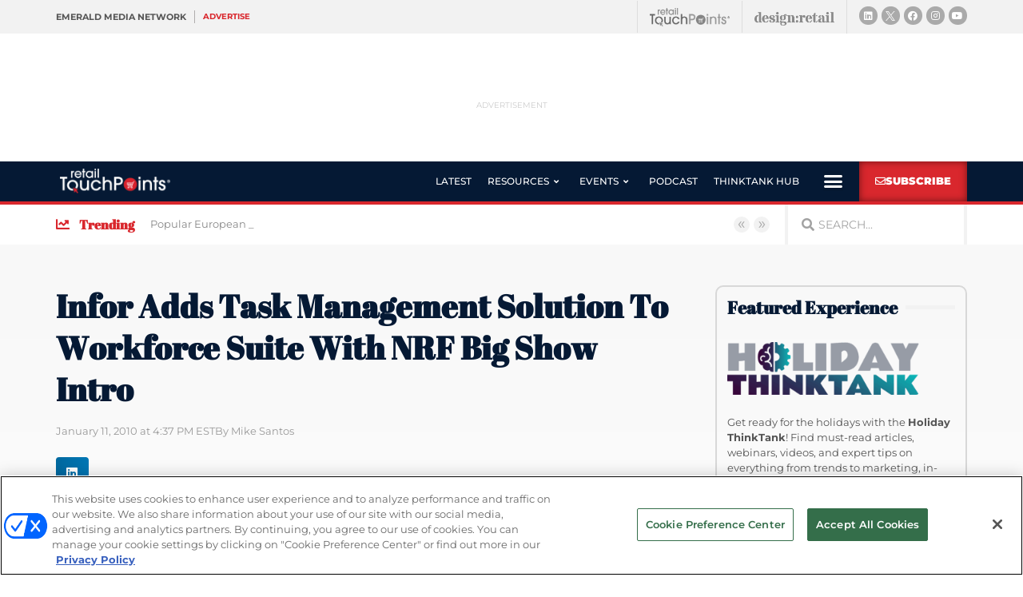

--- FILE ---
content_type: text/html; charset=utf-8
request_url: https://www.google.com/recaptcha/api2/anchor?ar=1&k=6LfgEdUUAAAAAC3JmpuZujcNrmZWAV5Jb8XTMB-A&co=aHR0cHM6Ly93d3cucmV0YWlsdG91Y2hwb2ludHMuY29tOjQ0Mw..&hl=en&type=v2_checkbox&v=N67nZn4AqZkNcbeMu4prBgzg&theme=light&size=normal&anchor-ms=20000&execute-ms=30000&cb=fyg6f1b9mqph
body_size: 49379
content:
<!DOCTYPE HTML><html dir="ltr" lang="en"><head><meta http-equiv="Content-Type" content="text/html; charset=UTF-8">
<meta http-equiv="X-UA-Compatible" content="IE=edge">
<title>reCAPTCHA</title>
<style type="text/css">
/* cyrillic-ext */
@font-face {
  font-family: 'Roboto';
  font-style: normal;
  font-weight: 400;
  font-stretch: 100%;
  src: url(//fonts.gstatic.com/s/roboto/v48/KFO7CnqEu92Fr1ME7kSn66aGLdTylUAMa3GUBHMdazTgWw.woff2) format('woff2');
  unicode-range: U+0460-052F, U+1C80-1C8A, U+20B4, U+2DE0-2DFF, U+A640-A69F, U+FE2E-FE2F;
}
/* cyrillic */
@font-face {
  font-family: 'Roboto';
  font-style: normal;
  font-weight: 400;
  font-stretch: 100%;
  src: url(//fonts.gstatic.com/s/roboto/v48/KFO7CnqEu92Fr1ME7kSn66aGLdTylUAMa3iUBHMdazTgWw.woff2) format('woff2');
  unicode-range: U+0301, U+0400-045F, U+0490-0491, U+04B0-04B1, U+2116;
}
/* greek-ext */
@font-face {
  font-family: 'Roboto';
  font-style: normal;
  font-weight: 400;
  font-stretch: 100%;
  src: url(//fonts.gstatic.com/s/roboto/v48/KFO7CnqEu92Fr1ME7kSn66aGLdTylUAMa3CUBHMdazTgWw.woff2) format('woff2');
  unicode-range: U+1F00-1FFF;
}
/* greek */
@font-face {
  font-family: 'Roboto';
  font-style: normal;
  font-weight: 400;
  font-stretch: 100%;
  src: url(//fonts.gstatic.com/s/roboto/v48/KFO7CnqEu92Fr1ME7kSn66aGLdTylUAMa3-UBHMdazTgWw.woff2) format('woff2');
  unicode-range: U+0370-0377, U+037A-037F, U+0384-038A, U+038C, U+038E-03A1, U+03A3-03FF;
}
/* math */
@font-face {
  font-family: 'Roboto';
  font-style: normal;
  font-weight: 400;
  font-stretch: 100%;
  src: url(//fonts.gstatic.com/s/roboto/v48/KFO7CnqEu92Fr1ME7kSn66aGLdTylUAMawCUBHMdazTgWw.woff2) format('woff2');
  unicode-range: U+0302-0303, U+0305, U+0307-0308, U+0310, U+0312, U+0315, U+031A, U+0326-0327, U+032C, U+032F-0330, U+0332-0333, U+0338, U+033A, U+0346, U+034D, U+0391-03A1, U+03A3-03A9, U+03B1-03C9, U+03D1, U+03D5-03D6, U+03F0-03F1, U+03F4-03F5, U+2016-2017, U+2034-2038, U+203C, U+2040, U+2043, U+2047, U+2050, U+2057, U+205F, U+2070-2071, U+2074-208E, U+2090-209C, U+20D0-20DC, U+20E1, U+20E5-20EF, U+2100-2112, U+2114-2115, U+2117-2121, U+2123-214F, U+2190, U+2192, U+2194-21AE, U+21B0-21E5, U+21F1-21F2, U+21F4-2211, U+2213-2214, U+2216-22FF, U+2308-230B, U+2310, U+2319, U+231C-2321, U+2336-237A, U+237C, U+2395, U+239B-23B7, U+23D0, U+23DC-23E1, U+2474-2475, U+25AF, U+25B3, U+25B7, U+25BD, U+25C1, U+25CA, U+25CC, U+25FB, U+266D-266F, U+27C0-27FF, U+2900-2AFF, U+2B0E-2B11, U+2B30-2B4C, U+2BFE, U+3030, U+FF5B, U+FF5D, U+1D400-1D7FF, U+1EE00-1EEFF;
}
/* symbols */
@font-face {
  font-family: 'Roboto';
  font-style: normal;
  font-weight: 400;
  font-stretch: 100%;
  src: url(//fonts.gstatic.com/s/roboto/v48/KFO7CnqEu92Fr1ME7kSn66aGLdTylUAMaxKUBHMdazTgWw.woff2) format('woff2');
  unicode-range: U+0001-000C, U+000E-001F, U+007F-009F, U+20DD-20E0, U+20E2-20E4, U+2150-218F, U+2190, U+2192, U+2194-2199, U+21AF, U+21E6-21F0, U+21F3, U+2218-2219, U+2299, U+22C4-22C6, U+2300-243F, U+2440-244A, U+2460-24FF, U+25A0-27BF, U+2800-28FF, U+2921-2922, U+2981, U+29BF, U+29EB, U+2B00-2BFF, U+4DC0-4DFF, U+FFF9-FFFB, U+10140-1018E, U+10190-1019C, U+101A0, U+101D0-101FD, U+102E0-102FB, U+10E60-10E7E, U+1D2C0-1D2D3, U+1D2E0-1D37F, U+1F000-1F0FF, U+1F100-1F1AD, U+1F1E6-1F1FF, U+1F30D-1F30F, U+1F315, U+1F31C, U+1F31E, U+1F320-1F32C, U+1F336, U+1F378, U+1F37D, U+1F382, U+1F393-1F39F, U+1F3A7-1F3A8, U+1F3AC-1F3AF, U+1F3C2, U+1F3C4-1F3C6, U+1F3CA-1F3CE, U+1F3D4-1F3E0, U+1F3ED, U+1F3F1-1F3F3, U+1F3F5-1F3F7, U+1F408, U+1F415, U+1F41F, U+1F426, U+1F43F, U+1F441-1F442, U+1F444, U+1F446-1F449, U+1F44C-1F44E, U+1F453, U+1F46A, U+1F47D, U+1F4A3, U+1F4B0, U+1F4B3, U+1F4B9, U+1F4BB, U+1F4BF, U+1F4C8-1F4CB, U+1F4D6, U+1F4DA, U+1F4DF, U+1F4E3-1F4E6, U+1F4EA-1F4ED, U+1F4F7, U+1F4F9-1F4FB, U+1F4FD-1F4FE, U+1F503, U+1F507-1F50B, U+1F50D, U+1F512-1F513, U+1F53E-1F54A, U+1F54F-1F5FA, U+1F610, U+1F650-1F67F, U+1F687, U+1F68D, U+1F691, U+1F694, U+1F698, U+1F6AD, U+1F6B2, U+1F6B9-1F6BA, U+1F6BC, U+1F6C6-1F6CF, U+1F6D3-1F6D7, U+1F6E0-1F6EA, U+1F6F0-1F6F3, U+1F6F7-1F6FC, U+1F700-1F7FF, U+1F800-1F80B, U+1F810-1F847, U+1F850-1F859, U+1F860-1F887, U+1F890-1F8AD, U+1F8B0-1F8BB, U+1F8C0-1F8C1, U+1F900-1F90B, U+1F93B, U+1F946, U+1F984, U+1F996, U+1F9E9, U+1FA00-1FA6F, U+1FA70-1FA7C, U+1FA80-1FA89, U+1FA8F-1FAC6, U+1FACE-1FADC, U+1FADF-1FAE9, U+1FAF0-1FAF8, U+1FB00-1FBFF;
}
/* vietnamese */
@font-face {
  font-family: 'Roboto';
  font-style: normal;
  font-weight: 400;
  font-stretch: 100%;
  src: url(//fonts.gstatic.com/s/roboto/v48/KFO7CnqEu92Fr1ME7kSn66aGLdTylUAMa3OUBHMdazTgWw.woff2) format('woff2');
  unicode-range: U+0102-0103, U+0110-0111, U+0128-0129, U+0168-0169, U+01A0-01A1, U+01AF-01B0, U+0300-0301, U+0303-0304, U+0308-0309, U+0323, U+0329, U+1EA0-1EF9, U+20AB;
}
/* latin-ext */
@font-face {
  font-family: 'Roboto';
  font-style: normal;
  font-weight: 400;
  font-stretch: 100%;
  src: url(//fonts.gstatic.com/s/roboto/v48/KFO7CnqEu92Fr1ME7kSn66aGLdTylUAMa3KUBHMdazTgWw.woff2) format('woff2');
  unicode-range: U+0100-02BA, U+02BD-02C5, U+02C7-02CC, U+02CE-02D7, U+02DD-02FF, U+0304, U+0308, U+0329, U+1D00-1DBF, U+1E00-1E9F, U+1EF2-1EFF, U+2020, U+20A0-20AB, U+20AD-20C0, U+2113, U+2C60-2C7F, U+A720-A7FF;
}
/* latin */
@font-face {
  font-family: 'Roboto';
  font-style: normal;
  font-weight: 400;
  font-stretch: 100%;
  src: url(//fonts.gstatic.com/s/roboto/v48/KFO7CnqEu92Fr1ME7kSn66aGLdTylUAMa3yUBHMdazQ.woff2) format('woff2');
  unicode-range: U+0000-00FF, U+0131, U+0152-0153, U+02BB-02BC, U+02C6, U+02DA, U+02DC, U+0304, U+0308, U+0329, U+2000-206F, U+20AC, U+2122, U+2191, U+2193, U+2212, U+2215, U+FEFF, U+FFFD;
}
/* cyrillic-ext */
@font-face {
  font-family: 'Roboto';
  font-style: normal;
  font-weight: 500;
  font-stretch: 100%;
  src: url(//fonts.gstatic.com/s/roboto/v48/KFO7CnqEu92Fr1ME7kSn66aGLdTylUAMa3GUBHMdazTgWw.woff2) format('woff2');
  unicode-range: U+0460-052F, U+1C80-1C8A, U+20B4, U+2DE0-2DFF, U+A640-A69F, U+FE2E-FE2F;
}
/* cyrillic */
@font-face {
  font-family: 'Roboto';
  font-style: normal;
  font-weight: 500;
  font-stretch: 100%;
  src: url(//fonts.gstatic.com/s/roboto/v48/KFO7CnqEu92Fr1ME7kSn66aGLdTylUAMa3iUBHMdazTgWw.woff2) format('woff2');
  unicode-range: U+0301, U+0400-045F, U+0490-0491, U+04B0-04B1, U+2116;
}
/* greek-ext */
@font-face {
  font-family: 'Roboto';
  font-style: normal;
  font-weight: 500;
  font-stretch: 100%;
  src: url(//fonts.gstatic.com/s/roboto/v48/KFO7CnqEu92Fr1ME7kSn66aGLdTylUAMa3CUBHMdazTgWw.woff2) format('woff2');
  unicode-range: U+1F00-1FFF;
}
/* greek */
@font-face {
  font-family: 'Roboto';
  font-style: normal;
  font-weight: 500;
  font-stretch: 100%;
  src: url(//fonts.gstatic.com/s/roboto/v48/KFO7CnqEu92Fr1ME7kSn66aGLdTylUAMa3-UBHMdazTgWw.woff2) format('woff2');
  unicode-range: U+0370-0377, U+037A-037F, U+0384-038A, U+038C, U+038E-03A1, U+03A3-03FF;
}
/* math */
@font-face {
  font-family: 'Roboto';
  font-style: normal;
  font-weight: 500;
  font-stretch: 100%;
  src: url(//fonts.gstatic.com/s/roboto/v48/KFO7CnqEu92Fr1ME7kSn66aGLdTylUAMawCUBHMdazTgWw.woff2) format('woff2');
  unicode-range: U+0302-0303, U+0305, U+0307-0308, U+0310, U+0312, U+0315, U+031A, U+0326-0327, U+032C, U+032F-0330, U+0332-0333, U+0338, U+033A, U+0346, U+034D, U+0391-03A1, U+03A3-03A9, U+03B1-03C9, U+03D1, U+03D5-03D6, U+03F0-03F1, U+03F4-03F5, U+2016-2017, U+2034-2038, U+203C, U+2040, U+2043, U+2047, U+2050, U+2057, U+205F, U+2070-2071, U+2074-208E, U+2090-209C, U+20D0-20DC, U+20E1, U+20E5-20EF, U+2100-2112, U+2114-2115, U+2117-2121, U+2123-214F, U+2190, U+2192, U+2194-21AE, U+21B0-21E5, U+21F1-21F2, U+21F4-2211, U+2213-2214, U+2216-22FF, U+2308-230B, U+2310, U+2319, U+231C-2321, U+2336-237A, U+237C, U+2395, U+239B-23B7, U+23D0, U+23DC-23E1, U+2474-2475, U+25AF, U+25B3, U+25B7, U+25BD, U+25C1, U+25CA, U+25CC, U+25FB, U+266D-266F, U+27C0-27FF, U+2900-2AFF, U+2B0E-2B11, U+2B30-2B4C, U+2BFE, U+3030, U+FF5B, U+FF5D, U+1D400-1D7FF, U+1EE00-1EEFF;
}
/* symbols */
@font-face {
  font-family: 'Roboto';
  font-style: normal;
  font-weight: 500;
  font-stretch: 100%;
  src: url(//fonts.gstatic.com/s/roboto/v48/KFO7CnqEu92Fr1ME7kSn66aGLdTylUAMaxKUBHMdazTgWw.woff2) format('woff2');
  unicode-range: U+0001-000C, U+000E-001F, U+007F-009F, U+20DD-20E0, U+20E2-20E4, U+2150-218F, U+2190, U+2192, U+2194-2199, U+21AF, U+21E6-21F0, U+21F3, U+2218-2219, U+2299, U+22C4-22C6, U+2300-243F, U+2440-244A, U+2460-24FF, U+25A0-27BF, U+2800-28FF, U+2921-2922, U+2981, U+29BF, U+29EB, U+2B00-2BFF, U+4DC0-4DFF, U+FFF9-FFFB, U+10140-1018E, U+10190-1019C, U+101A0, U+101D0-101FD, U+102E0-102FB, U+10E60-10E7E, U+1D2C0-1D2D3, U+1D2E0-1D37F, U+1F000-1F0FF, U+1F100-1F1AD, U+1F1E6-1F1FF, U+1F30D-1F30F, U+1F315, U+1F31C, U+1F31E, U+1F320-1F32C, U+1F336, U+1F378, U+1F37D, U+1F382, U+1F393-1F39F, U+1F3A7-1F3A8, U+1F3AC-1F3AF, U+1F3C2, U+1F3C4-1F3C6, U+1F3CA-1F3CE, U+1F3D4-1F3E0, U+1F3ED, U+1F3F1-1F3F3, U+1F3F5-1F3F7, U+1F408, U+1F415, U+1F41F, U+1F426, U+1F43F, U+1F441-1F442, U+1F444, U+1F446-1F449, U+1F44C-1F44E, U+1F453, U+1F46A, U+1F47D, U+1F4A3, U+1F4B0, U+1F4B3, U+1F4B9, U+1F4BB, U+1F4BF, U+1F4C8-1F4CB, U+1F4D6, U+1F4DA, U+1F4DF, U+1F4E3-1F4E6, U+1F4EA-1F4ED, U+1F4F7, U+1F4F9-1F4FB, U+1F4FD-1F4FE, U+1F503, U+1F507-1F50B, U+1F50D, U+1F512-1F513, U+1F53E-1F54A, U+1F54F-1F5FA, U+1F610, U+1F650-1F67F, U+1F687, U+1F68D, U+1F691, U+1F694, U+1F698, U+1F6AD, U+1F6B2, U+1F6B9-1F6BA, U+1F6BC, U+1F6C6-1F6CF, U+1F6D3-1F6D7, U+1F6E0-1F6EA, U+1F6F0-1F6F3, U+1F6F7-1F6FC, U+1F700-1F7FF, U+1F800-1F80B, U+1F810-1F847, U+1F850-1F859, U+1F860-1F887, U+1F890-1F8AD, U+1F8B0-1F8BB, U+1F8C0-1F8C1, U+1F900-1F90B, U+1F93B, U+1F946, U+1F984, U+1F996, U+1F9E9, U+1FA00-1FA6F, U+1FA70-1FA7C, U+1FA80-1FA89, U+1FA8F-1FAC6, U+1FACE-1FADC, U+1FADF-1FAE9, U+1FAF0-1FAF8, U+1FB00-1FBFF;
}
/* vietnamese */
@font-face {
  font-family: 'Roboto';
  font-style: normal;
  font-weight: 500;
  font-stretch: 100%;
  src: url(//fonts.gstatic.com/s/roboto/v48/KFO7CnqEu92Fr1ME7kSn66aGLdTylUAMa3OUBHMdazTgWw.woff2) format('woff2');
  unicode-range: U+0102-0103, U+0110-0111, U+0128-0129, U+0168-0169, U+01A0-01A1, U+01AF-01B0, U+0300-0301, U+0303-0304, U+0308-0309, U+0323, U+0329, U+1EA0-1EF9, U+20AB;
}
/* latin-ext */
@font-face {
  font-family: 'Roboto';
  font-style: normal;
  font-weight: 500;
  font-stretch: 100%;
  src: url(//fonts.gstatic.com/s/roboto/v48/KFO7CnqEu92Fr1ME7kSn66aGLdTylUAMa3KUBHMdazTgWw.woff2) format('woff2');
  unicode-range: U+0100-02BA, U+02BD-02C5, U+02C7-02CC, U+02CE-02D7, U+02DD-02FF, U+0304, U+0308, U+0329, U+1D00-1DBF, U+1E00-1E9F, U+1EF2-1EFF, U+2020, U+20A0-20AB, U+20AD-20C0, U+2113, U+2C60-2C7F, U+A720-A7FF;
}
/* latin */
@font-face {
  font-family: 'Roboto';
  font-style: normal;
  font-weight: 500;
  font-stretch: 100%;
  src: url(//fonts.gstatic.com/s/roboto/v48/KFO7CnqEu92Fr1ME7kSn66aGLdTylUAMa3yUBHMdazQ.woff2) format('woff2');
  unicode-range: U+0000-00FF, U+0131, U+0152-0153, U+02BB-02BC, U+02C6, U+02DA, U+02DC, U+0304, U+0308, U+0329, U+2000-206F, U+20AC, U+2122, U+2191, U+2193, U+2212, U+2215, U+FEFF, U+FFFD;
}
/* cyrillic-ext */
@font-face {
  font-family: 'Roboto';
  font-style: normal;
  font-weight: 900;
  font-stretch: 100%;
  src: url(//fonts.gstatic.com/s/roboto/v48/KFO7CnqEu92Fr1ME7kSn66aGLdTylUAMa3GUBHMdazTgWw.woff2) format('woff2');
  unicode-range: U+0460-052F, U+1C80-1C8A, U+20B4, U+2DE0-2DFF, U+A640-A69F, U+FE2E-FE2F;
}
/* cyrillic */
@font-face {
  font-family: 'Roboto';
  font-style: normal;
  font-weight: 900;
  font-stretch: 100%;
  src: url(//fonts.gstatic.com/s/roboto/v48/KFO7CnqEu92Fr1ME7kSn66aGLdTylUAMa3iUBHMdazTgWw.woff2) format('woff2');
  unicode-range: U+0301, U+0400-045F, U+0490-0491, U+04B0-04B1, U+2116;
}
/* greek-ext */
@font-face {
  font-family: 'Roboto';
  font-style: normal;
  font-weight: 900;
  font-stretch: 100%;
  src: url(//fonts.gstatic.com/s/roboto/v48/KFO7CnqEu92Fr1ME7kSn66aGLdTylUAMa3CUBHMdazTgWw.woff2) format('woff2');
  unicode-range: U+1F00-1FFF;
}
/* greek */
@font-face {
  font-family: 'Roboto';
  font-style: normal;
  font-weight: 900;
  font-stretch: 100%;
  src: url(//fonts.gstatic.com/s/roboto/v48/KFO7CnqEu92Fr1ME7kSn66aGLdTylUAMa3-UBHMdazTgWw.woff2) format('woff2');
  unicode-range: U+0370-0377, U+037A-037F, U+0384-038A, U+038C, U+038E-03A1, U+03A3-03FF;
}
/* math */
@font-face {
  font-family: 'Roboto';
  font-style: normal;
  font-weight: 900;
  font-stretch: 100%;
  src: url(//fonts.gstatic.com/s/roboto/v48/KFO7CnqEu92Fr1ME7kSn66aGLdTylUAMawCUBHMdazTgWw.woff2) format('woff2');
  unicode-range: U+0302-0303, U+0305, U+0307-0308, U+0310, U+0312, U+0315, U+031A, U+0326-0327, U+032C, U+032F-0330, U+0332-0333, U+0338, U+033A, U+0346, U+034D, U+0391-03A1, U+03A3-03A9, U+03B1-03C9, U+03D1, U+03D5-03D6, U+03F0-03F1, U+03F4-03F5, U+2016-2017, U+2034-2038, U+203C, U+2040, U+2043, U+2047, U+2050, U+2057, U+205F, U+2070-2071, U+2074-208E, U+2090-209C, U+20D0-20DC, U+20E1, U+20E5-20EF, U+2100-2112, U+2114-2115, U+2117-2121, U+2123-214F, U+2190, U+2192, U+2194-21AE, U+21B0-21E5, U+21F1-21F2, U+21F4-2211, U+2213-2214, U+2216-22FF, U+2308-230B, U+2310, U+2319, U+231C-2321, U+2336-237A, U+237C, U+2395, U+239B-23B7, U+23D0, U+23DC-23E1, U+2474-2475, U+25AF, U+25B3, U+25B7, U+25BD, U+25C1, U+25CA, U+25CC, U+25FB, U+266D-266F, U+27C0-27FF, U+2900-2AFF, U+2B0E-2B11, U+2B30-2B4C, U+2BFE, U+3030, U+FF5B, U+FF5D, U+1D400-1D7FF, U+1EE00-1EEFF;
}
/* symbols */
@font-face {
  font-family: 'Roboto';
  font-style: normal;
  font-weight: 900;
  font-stretch: 100%;
  src: url(//fonts.gstatic.com/s/roboto/v48/KFO7CnqEu92Fr1ME7kSn66aGLdTylUAMaxKUBHMdazTgWw.woff2) format('woff2');
  unicode-range: U+0001-000C, U+000E-001F, U+007F-009F, U+20DD-20E0, U+20E2-20E4, U+2150-218F, U+2190, U+2192, U+2194-2199, U+21AF, U+21E6-21F0, U+21F3, U+2218-2219, U+2299, U+22C4-22C6, U+2300-243F, U+2440-244A, U+2460-24FF, U+25A0-27BF, U+2800-28FF, U+2921-2922, U+2981, U+29BF, U+29EB, U+2B00-2BFF, U+4DC0-4DFF, U+FFF9-FFFB, U+10140-1018E, U+10190-1019C, U+101A0, U+101D0-101FD, U+102E0-102FB, U+10E60-10E7E, U+1D2C0-1D2D3, U+1D2E0-1D37F, U+1F000-1F0FF, U+1F100-1F1AD, U+1F1E6-1F1FF, U+1F30D-1F30F, U+1F315, U+1F31C, U+1F31E, U+1F320-1F32C, U+1F336, U+1F378, U+1F37D, U+1F382, U+1F393-1F39F, U+1F3A7-1F3A8, U+1F3AC-1F3AF, U+1F3C2, U+1F3C4-1F3C6, U+1F3CA-1F3CE, U+1F3D4-1F3E0, U+1F3ED, U+1F3F1-1F3F3, U+1F3F5-1F3F7, U+1F408, U+1F415, U+1F41F, U+1F426, U+1F43F, U+1F441-1F442, U+1F444, U+1F446-1F449, U+1F44C-1F44E, U+1F453, U+1F46A, U+1F47D, U+1F4A3, U+1F4B0, U+1F4B3, U+1F4B9, U+1F4BB, U+1F4BF, U+1F4C8-1F4CB, U+1F4D6, U+1F4DA, U+1F4DF, U+1F4E3-1F4E6, U+1F4EA-1F4ED, U+1F4F7, U+1F4F9-1F4FB, U+1F4FD-1F4FE, U+1F503, U+1F507-1F50B, U+1F50D, U+1F512-1F513, U+1F53E-1F54A, U+1F54F-1F5FA, U+1F610, U+1F650-1F67F, U+1F687, U+1F68D, U+1F691, U+1F694, U+1F698, U+1F6AD, U+1F6B2, U+1F6B9-1F6BA, U+1F6BC, U+1F6C6-1F6CF, U+1F6D3-1F6D7, U+1F6E0-1F6EA, U+1F6F0-1F6F3, U+1F6F7-1F6FC, U+1F700-1F7FF, U+1F800-1F80B, U+1F810-1F847, U+1F850-1F859, U+1F860-1F887, U+1F890-1F8AD, U+1F8B0-1F8BB, U+1F8C0-1F8C1, U+1F900-1F90B, U+1F93B, U+1F946, U+1F984, U+1F996, U+1F9E9, U+1FA00-1FA6F, U+1FA70-1FA7C, U+1FA80-1FA89, U+1FA8F-1FAC6, U+1FACE-1FADC, U+1FADF-1FAE9, U+1FAF0-1FAF8, U+1FB00-1FBFF;
}
/* vietnamese */
@font-face {
  font-family: 'Roboto';
  font-style: normal;
  font-weight: 900;
  font-stretch: 100%;
  src: url(//fonts.gstatic.com/s/roboto/v48/KFO7CnqEu92Fr1ME7kSn66aGLdTylUAMa3OUBHMdazTgWw.woff2) format('woff2');
  unicode-range: U+0102-0103, U+0110-0111, U+0128-0129, U+0168-0169, U+01A0-01A1, U+01AF-01B0, U+0300-0301, U+0303-0304, U+0308-0309, U+0323, U+0329, U+1EA0-1EF9, U+20AB;
}
/* latin-ext */
@font-face {
  font-family: 'Roboto';
  font-style: normal;
  font-weight: 900;
  font-stretch: 100%;
  src: url(//fonts.gstatic.com/s/roboto/v48/KFO7CnqEu92Fr1ME7kSn66aGLdTylUAMa3KUBHMdazTgWw.woff2) format('woff2');
  unicode-range: U+0100-02BA, U+02BD-02C5, U+02C7-02CC, U+02CE-02D7, U+02DD-02FF, U+0304, U+0308, U+0329, U+1D00-1DBF, U+1E00-1E9F, U+1EF2-1EFF, U+2020, U+20A0-20AB, U+20AD-20C0, U+2113, U+2C60-2C7F, U+A720-A7FF;
}
/* latin */
@font-face {
  font-family: 'Roboto';
  font-style: normal;
  font-weight: 900;
  font-stretch: 100%;
  src: url(//fonts.gstatic.com/s/roboto/v48/KFO7CnqEu92Fr1ME7kSn66aGLdTylUAMa3yUBHMdazQ.woff2) format('woff2');
  unicode-range: U+0000-00FF, U+0131, U+0152-0153, U+02BB-02BC, U+02C6, U+02DA, U+02DC, U+0304, U+0308, U+0329, U+2000-206F, U+20AC, U+2122, U+2191, U+2193, U+2212, U+2215, U+FEFF, U+FFFD;
}

</style>
<link rel="stylesheet" type="text/css" href="https://www.gstatic.com/recaptcha/releases/N67nZn4AqZkNcbeMu4prBgzg/styles__ltr.css">
<script nonce="rz1TOIJvJra5LDdssiUM3A" type="text/javascript">window['__recaptcha_api'] = 'https://www.google.com/recaptcha/api2/';</script>
<script type="text/javascript" src="https://www.gstatic.com/recaptcha/releases/N67nZn4AqZkNcbeMu4prBgzg/recaptcha__en.js" nonce="rz1TOIJvJra5LDdssiUM3A">
      
    </script></head>
<body><div id="rc-anchor-alert" class="rc-anchor-alert"></div>
<input type="hidden" id="recaptcha-token" value="[base64]">
<script type="text/javascript" nonce="rz1TOIJvJra5LDdssiUM3A">
      recaptcha.anchor.Main.init("[\x22ainput\x22,[\x22bgdata\x22,\x22\x22,\[base64]/[base64]/[base64]/bmV3IHJbeF0oY1swXSk6RT09Mj9uZXcgclt4XShjWzBdLGNbMV0pOkU9PTM/bmV3IHJbeF0oY1swXSxjWzFdLGNbMl0pOkU9PTQ/[base64]/[base64]/[base64]/[base64]/[base64]/[base64]/[base64]/[base64]\x22,\[base64]\x22,\x22w7PCpMKocsKoRMKhZ2DDu8OodMKowponcztQw6DDkMOlMn01PcOhw74cwqfCscOHJMO0w4Erw5QyclVFw7tXw6BsIhhew5wPwoDCgcKIworCocO9BEvDpEfDr8Oqw6k4wp9awoQNw44/w6RnwrvDj8OXfcKCTcOAbm4vwpzDnMKTw53CjsO7wrBCw6nCg8O3aCs2OsKmN8ObE3MDwpLDlsOEKsO3dhUsw7XCq1jCvXZSG8KESzlGwo7CncKLw5jDgVp7wpMHwrjDvF7CrT/[base64]/w4vCnxvDpsKhFcOTwrc8PMOIKkXCosKEwp7DiFzDk0tkwoFvGF0iZkU3wpsUwoLCs31aLMKDw4p0S8K8w7HChsOMwpDDrQx+wqY0w6M1w7FyRB3DszUeLMKswozDiDbDoQVtNFnCvcO3McOAw5vDjX3ClGlCw7MDwr/[base64]/[base64]/wp7ChSPDisK1HVsDwrs7w5wPwrovw6UKGsO0YMKuZ8O0wqIFwo0awpnDtEVEw5JLw4vCnQnCuRI5eS5mw6BZFMKAwo7DocKgw4rCpMKMw50PwrRaw5Jcw6QRw7fCpETCt8KFLsKeSVBPTMK0wpN7a8OOFChgP8OScQ3CoQMJwopPQ8O4FiDCiR/CmsKMKcKww4rDnkDDmBfCjx1zPMOaw4nCgG9IYWDCocKEHsKJw4oCw455w5nCssKALEoIAkZuPcKWdMO3CsOGEMO0eQhiMCBMwrg5FcK8T8Kxc8OgwpfDkcOAw64qwoXCoTJiw4IAw5TCpcKyUMK/Q2oUwr7ClyIadWNKSh0+w6EacsO2w5HCnQDDrGHCjHd3BMOtHcKjw5/CicKPVhjDpcKFXCTDhsOhJMO2OD8HD8OmwrjCvcKYwpLCmFLDicKGO8K5w6zDrMKfTcKCBsKQw4pQFWsuw7HCmELCm8O/HnvDsUfDqGhsw6LCtyoQfcOYwqHCsT3DvhZpw4RMwrTDjUfDpCzDi0fCscKJIsOpwpISTsOFZAvCpcOwwpjCrlgXYcO+wqbDky/CiWttZMK8bGjCncKkNlHDsDTDvMKhTMO/wqpxQgHCuSXDuWkawpTCj37DtMOaw7EFDSosGSQWcyVXPMOiw40WfGrDusOqw5TDisKQw53DlWTDgsOfw6/DtcO+w7QPYyjDj2kdw6jDlsO3EsKmw5DCvDDCmk0Kw4IpwrpRd8O/wqPCncOwbylLeQzDqWtBwq/DkcKlw71KdlzDi2oAw5MuTsOPwoPDhzMGw68tBsOIwrkbwpwLWTgQwpcSNgE4DDTCksOsw64ow5nCvgdqIMKKYsKfw6lDX0PCoWdSwqcyQMOuw61OIAXClcOZw4ANEHgXwqjDgV5zGiElwph/DcKhWcOXaUx9XsOIHw7Dui7CiRkiNB57fsOow4TCh2JEw4QKKWckwod5SnzCjiDCscO1QF5xQ8OILsOhwo0QwrnCkcKWVlZhw7rChFpYwpMjDcO/Tj4VRCwcf8KAw4vDv8O5wqzCqcOIw6JzwqF2TzDDkcKbRmvCnxxQwpddX8K7w6rCn8K9w5TDpsOiw64HwrE5w5vDrcK3A8KgwpDDnUJEYUrCuMOsw6Few7M+wq0wwr/Ckj86fTZoKHlnYcOXDsOAeMKHwovCncKYQcOkw7p6wqlow7UbFgvCmAM2aSnCtkPCi8Ocw7DCsGNpd8Odw5/CucK5acOKw4/Ci2Fow5rChUY6w65MF8KcJnXChkBOb8OYLsK7FcKYw4sdwr1PbsOow6nCmsOAaHPDosKrw7TCs8KUw5oEwo8JWXcVwo3Dm0osHsKAccKnd8Oiw6EkfTbCu1lSJ0tlwpDClcKAw7pDXsKxBwl+DisWQcO3fiYzIsO2eMO6PiUYS8KxwoXDv8OWwrjCkcOWSVLDvsO4wr/[base64]/DvcOnw5fCgMO5IH7ClkzDksOqXsKhwo98wqPCs8Oswpwaw4QDYRUrw5TCl8O2J8OXw5lawqbDlWPDmT/CmcOOw5fDj8OmfsK0wrI8wpvCpcOewql9wpnDqRbDoBrDgjwNw67ComfCq3xOXMKsTsOXw7V/w7DDoMOKYMK/Bl9UaMOPwqDDssO9w7bDkcKYw7bCq8ORIsKhFC/Dk2vDpcOOw6/CoMOjw7zDl8OVAcO2wpgLV2RtdX/DqcOjP8OrwrF8w5oDw5vDgMKMw4s1wqDCg8K5TcOew7hNwrYmM8OUAxjCqV/CtmMNw4zChsK4NAPCo0gvHEfCt8K/XMOdwrZaw43DqMOteCVQIsKbGUV2FcK4VWfDpyVJw5nCoUMywp7CmDPCjyRfwpBawrTCv8OawrvCjCsCbMOOZ8K5QA9wQjPDrCrCqsKUw4bDoTc0wo/DvcOpEMOcPMOQWMOAwrzDmmDCi8KYw698w6lRwrvCiCLCmAU+M8Ouw5nDosOVwrszRMK6w7vClcOlag7Drx/CqDrDoRVXblrDhcOGwolsImbDh1J0NEUnwo1pwqnCiBd1dcK5w6NnYcOmaCQ0wqMjasK1w6QAwrJ1E2dFV8OLwrdYJl/[base64]/[base64]/Dum46XgBwM8KNfRHCvsOYwoJ5FsO5KcOgw7jCskjCtcOZScOxw7MPwroRAi8uwpRRwo0dGsOreMOOeVAhwq7Dp8OKwoLCssOzD8O6w5HDjMOnS8OsLxDDpQfDkD/Cm0bDiMO6wo7DsMOdw6nCqQJPLB4SfcK+w6rCrTRWwpdsdBbDphnDu8O8wqHCpAHDiXzCncKIw7zDkMKvw4HDiWEKTcOgDMKUByrCkivDrGzDoMOqbRjCmT1BwodDw77Cv8OqOQlfwqInw6zCvmXDiHfDow/DgMOPAwDCoU0NNBUDw645w4TCqcK0IwhIwp5lcU4gOVVKQWbDqMKKwpXCqkjDi1AXFgF7w7bCsDDDsF/[base64]/[base64]/CnsKZIcOVOcK5wpEvw5bCpEVaw4RxwpFsVMOlw7DCgsKhQQDCosOmwqt0EMOUwpzCgMK/GcO9wqt2cx/Dg1w/w5jCjj7DsMOzOcOHbRF5w6XDmyA9wrJRacKtNVXDusKkw7glwrTCl8KHWcOXw5BHBMK9JsKsw6EBwp50w5/Cg8OZwoAww6zCo8Knwq7DmMKNGsOzw4wzVRVuFcK7blfCnXvCnxTDt8KkP3ISwqA5w5sIw6/[base64]/JD4RwrzDsEHDnsK5ZcOWwqvDhXvChMOOw5nDkEQxw5vCgE7Dr8Olw6xYVsKKZcKUw6LCm154McKUw70DBsOxw5duwqA/F3Zdw73CisOSwpxqY8Osw5DCvxJrfcOWw5AqL8KSwr9oCMOjwrnCnWrCmcOpccOZNXzDmD4Xw5DCuU/DtDodw75/[base64]/Ct8OUwrVFw79KDsKbwpxgWTVhw5wFw5TDosKpwoA1I33DocKTMsO6bcOyw57Co8KqPhrDjn4bMsK2PcOfwoDCpyRyBnw3G8OKWMK+WcKNwoZrwrbCrcKONXzCgcKJwocTwp0Uw63Cgn0Vw7RAXAQtw7/Cv3p0KWsYwqLDm3QOOHrCpsKmFEXCgMOnw5Mew69II8OzQjAaZsOMHQQhw7Nhw6c0wr/[base64]/[base64]/CkMKUwr4kGQ/Cv8OPwqDCmH7DmcOhw7PDoB7ClsOoW8O8eU8xGF3DsyTCmsKzTsKqMsKwfE1AbzpSw69Dw7PChcKNbMOxScOEwrtdBHsowpNmDCzDjkl1ax7CiirCjMKDwp/DlMKmw4JDFhXDiMKGw6HCsG9SwqFlCsObw5LCi0XCshgTZcOyw6t5OncrAsOuJMKaGWzDnwLCnQQYw6jChTpUw5vDjxxaworDjQgKBARzLiHCisK8LihvVMKSU1cZw5BydAkeYFRZP1Y4w4/DusK8woXDt1TDmANgwrgkwovCowDCocKYw6wgHHMaN8Ozw5bDp19Pw53CqcKkSlHDiMOXKcKPwo8uwrLDuSAidjZsB1DCj2RUC8OSw4kJw5l4w5JCwoHDr8KYw4puRQwiEsK4w4BpVMKFc8OvVQfDgB8Iw4zCuW/DisKzTTHDhMO4wozChlsmw4TCm8KHDMOZwoHDnRMfNlPCrcOXw7vCvcK3CAhWejQwbsKqwr7DscKlw77CuHXDvSrCmMKRw4bDoXZUQcK1OcOnbVFJcMO7wqAkwpMaUTPDlcOaUHh6IcKjwrLCvQt5w5BzFyI2GUjDrz7CpMKrw5vCt8OTHg/DrMKXw43DhsOqFylbHGLCu8OQTELCrBwiwqpdw7ABGHbDuMKdw61eHzBbLcKPw6VqBsKdw69xD0h6JizDhl90W8O3wotiwozCoybCl8OdwpE6S8KneFtkLlU6wpnDicO5Y8Kbw4LDrDhlS0HCp0MRwpVyw5/[base64]/b8Kew7QQwpomTyk4B8OPwp0SAMOkwo1ZbcO7w4Mnw67DlTnCmwVXMMKUwo3CvMOjw7/DqcO7w4XDp8Kaw4bCscKYw6Ngw7NADMOjR8KSw75nw6PCuQJUMBUmMMOmLT5uRcKjNj/[base64]/PsOewrrChz8zwq/Ct2ADP2PDmcOKWW5NaztBwq9yw55+KMKLKcKjaQMXRC7DncKgQzwzwqEOwrJqPMKLfgI0w5PDgw9SwqHClWNDwr3ChMKGd0l+UnAAC1MBw4bDhMOrwqUCwpjDh0jDp8KMAsKYEH/DusKsW8KgwpDCoB3Cj8KJEMK+YlzDumPCrsOJdzXCoAbCoMKMScKudHAzcAVrGEnDk8OQw5Fww7N6ZA5hw5nCoMKrw4nDvMOuw53CkHB5J8OLYiLDkBJPwp/[base64]/DkMKrf2tewpxgaX7CrUosw7TDkg7DpcKlcx7CgcKcw6o9AMOxK8OgRFXCinkkwobDmQXCjcOvw7bDqMKEF0ZrwppZwq1oJ8KEUMOewrHCqThFw6XCsWxNwoXDgWzCnnUbwqYZXcOZesKawoE2czLDqClEJsK9ODHDnsKQw4xYwrNRw7I6wo/[base64]/[base64]/[base64]/CiAjCsQnClsKaSMO/[base64]/Dm8Kmw5V0JRbCl2LChMK/TcOow6PDsXFHw7HCsBZWwr/CukrCsyl/eMK+woQEw48KwoHCscOSwonCoFZ7VxjDgMOYfG8VcsKWw5EbEX/CmsOkwr/CtjgVw6suQR0twoQMw5rCicKKwq0qwojChcK5wqJew5Mnw6BwcBzDiCc+JTEdwpEDYHotMcK9worCpwV/Wyg/[base64]/Dv8OzIMOwaMOSw5zCj8O9AUw3w4HCkMKyw4lJwpLCnXLCgMOpw5xpwpJBw6HDv8OUw64hQxzCqD8TwqMEwq/DrMOUwqFJK0dSwoZBw6LDv1jCnsODwqEXwowpw4U2b8Otw6jCl3Jgw5gNGGtOw5/CvFfDtlRVw4Biw4/[base64]/woDCrGdED0Rew6tPcS7CiAQERV3ChxnDsnlLG0FRBFPDpsOBJcOCfsOcw4PCrjjDlMKZH8Omw7BKdcKlX1DCoMKTAmVkKMO5J2HDncOSQRfCssK9w7LDq8O9IMKhL8KmW19lHA/DlMKoPjzCg8Kawr7Ch8O8XgbCi1YbLcKvYF7Cn8Odw78vNcKzw60/[base64]/Dk8KeLcO6wq1IXQQQCcOiwp7CpBnDol5xJMKnw47Co8OTw77DkcOUKMKmw73DjyHCnMOAwpbDriwpAcObw45CwrIiwoVlwr8QwrpZwqheIFFMNMKOe8Kcw48ISsKgwqDDkcKew6zCp8K/EcKLeQHDp8OBAC9WcsKlZzrDvMO6UcOrBVlODMOsWlkHwrHCuGQ+D8O+w6UwwqbDgcKXwoTCtsKYw73CjCfCm2PCq8K/CSg5fXN/[base64]/CicKeZMKZFkjDnGfDg0Q4wo1Aw692wr7CvV3DlMKceHvCmcOoA0vDpzrCjnN/w4PCnxk2wqZyw6fDgGV1wqsHRcKDPMKgwrzDggMuw7XCr8O/XsOdwo4sw4c5wofChxgDIlvCmG/CvsKPw6TCpHTDkVkTQTk8PsKMwq1JwoPDvcOqwozDv1bCrSgJwpcSQMKywqTDicKIw4HCt0cnwpxCPMKpwonCmsKjVEIjw49oNcKxYMK/[base64]/[base64]/Cll/CiCUbwoXCjMO0w6Afw7nDhwlRw6XCo8K8b8OrHntmf1Usw4HDtz7DtExKXzjDhsOjVsKww7h2w4BBO8K9wrPDlSbDrzV/w5IBb8ONUMKcwpPCkxZiwqx+XyjDgsKsw77Dh2DCrcOhw7lywrcLLFHClkh/[base64]/DoELCgsK4wqMywrnDkjx7YzYLd8Kdwp0VwpPCgMKbdsOfw5bChMK+wrnClMOIKyUAJcKYCcKaWRUHBmPClDVawrdMTnLDt8O4F8OSecKuwpUgw6HClxBRwo7CjcKTasOLAATDq8K3wpMlaw/CscO0Xnd5wrIOTsOqw5EGw6PCmy/CsgzCjDnDgcOrPMKbwovDiyfDicORwo/Dh04mbcKWPMO+w6rDn1PDscKYZMKYw5PCkcK7PX5uwpzClWDCoz/DmFFOBsOTTnN2G8K0w73Cu8O7O2jCtV/CiTbCncOjw7FwwrJhTcOYw4rCr8OKw7E4w51aH8KRdXZiwrJ0KFXDgsOLS8Oqw6fCnkYmIQfDhinDicKTw7bCksOiwoPDjyMLw7DDjnjCicOGwrQ4wqTCqiVOa8OcIcKYw4jDv8ORKxHDr3Ftw6DDoMOowq5aw4LCki7DpMKGZARFATQGThUyB8K5w4/[base64]/PnIKHxfDh2vCqwBaw7dbZ8OxR3pjacKvwr/[base64]/Dj0jDisKIwpxTwrLCu8K9CVTCvDTCkcOAEinClWTDh8Kzw7IGIMKcEG0Pw57CjTvDthPDucKmfMOxwrDCpSQbQSXCri3Dnl3CkS0TfDvCm8O0wqInw4nDocKFbhDCsSN/NHHDrcKNwqLDqkDDksOiGS/[base64]/[base64]/CjxPChsObc8Okw4pmKmECw5bCthVIXT7Djx1lUx4Jw4AAw5XDhcO7w4UHEnkfPTY4wr7DoUTClkgfGcKxEADDqcO2dArDihTDtsKJHyp5YsObw5jDvF8iw6/CqcOSc8OCwqfCtMO5w7Z3w7vDqsOwWTPCuHcCwozDpsOFw483VznDo8OjUcKYw7UlM8OTw5jCqMOWw4bCiMOCHsOcwp3DpsKccCJATkhpM3ZMwo8XTDhNJXg0IsKVH8OjTlLDp8OYXhcew6XDgDLDo8KaIcOQUsOvwq/DrjwLbC5IwotzG8KAw4gJA8OEw5PDik7CrTMJw7bDj1V+w7BrI0ZCw5PCuMOXMWbDs8KCF8O/SMOte8Kfw6XCg0HCicKmBcOFd3fDkX3Dn8O8wr/Cn1NzVMOLw5koZEoQZGfCjjMkU8KUwr96wqUOOEbCn2LCvDMGwpdFw5PDtMO+wpvCscOkGX9Wwpg9JcKcSmlMECnCtzlHbhAOwqEvdhpHB2sjP2YWF21Jw7UALljCrMO7UsO1wrjDsy3DkcObAMOAUipiwrbDtcKeTD0lwq0xdcK5w6/CmSvDvMKVbxbCp8OTw6LDoMOTw5Qjw57CqMOKVj4Bw67DiHLCggHDv1NPR2cVF1JpwoHCl8Opw7sjw4zCr8OkT2fDocOMXjfCsw3DtiDDuX1Lw6cRwrHCtD5Uw5TCqydIPlzCrSkNGXbDtx85w7vCtMOKMsOUwq/CrcO/HMKtO8KDw4ZKw4pAwobCuT3DqCECwovCnit8wrLCrQbDn8Oue8OTY2pINcOUP30kwoHCpsOIw40FRMKwcjXCjhnDnHPDg8KKOyhCdcKnw43CjCbCn8O+wqjChER0SyXCrMOfw6PDkcObwpjCvTVKw43DicOpw7dOw7gvw6ELAHMOw7/[base64]/DsV3CmEQCwrrDpcKIBmnDhwYrBhPCrWQeUQpJRn7ClmhQw4ItwrkbaCVEw7A1EsO2JMKFB8Oewq/Cs8KWwqDCqnjCpz51wqgLw7IBdX3Cm0/Co0YsFcOcw5gtXWXCicOwe8KUBsKsWsKWNMO7w4XChUTCt0vDmklGHsOuTMKeLsOmw6V2OD19w4wCOmNnHMO3ZCANNsOSfUMIw4nCuA8YFExJGMOQwrAwa37CjsOFCcOmwrbDnlcmT8OVw4oTdMO/aEdiw4dKVi3CnMKLecOhw6/DhGrDv0s6w4tYVsKMwpjCj0deW8OlwqhmGsOKwotQw7LCkcKBMgLCjMKjZHDDrChIwrAYZsKgZMOxPcKuwooKw7LCshtUw4Y/w5wAw4UhwqNvQMKaFUxMwq1IwrZQAwrCkcOrw7rCq10Fw5xmVcOWw7TCvsKHcjF0w7bCkGLCpHzDs8KLTw0KwpHCjzAZwqDChV1XXW7Du8OewqI/wpfCj8OfwrgRwo8WJsO9w5/DkG7CqcOywqjCjsKqwqNJw6MwAXvDvgZ9woRgwoYwHxbDh3MTE8OyFxxxaXjDgMKXwqbDp3nCvMKIwqAHOMKleMO/wosXw7TDocOebcKSw60zw4waw6Vxc3nDgip/wosmw70awp3DlsOKCcOMwpHDjjQJw4gVYcO/ZHvDiw9Vw4cvDn1Gw63CrENiVsKNaMO1XcO0LcK1bBvCig3DgsOEQ8K2DyPClFjDmcKdFMO5w7Z0XsObU8OOwoXClMOtw40ZacO0w7rDuiPCv8K4wqHDvcOWZxYZIF/DpnLCuXVQJ8KoCFDDrcKvw6wyKzgEwofCisKFVxbChlZzw6vDhRJjeMKQKcOaw5JkwqRVCio0wo3CrAXCj8KGQkAZcD0mBm/CpsONTiLDlx3ClkMgasOdw4nDgcKKDQJCwpY8wqTDrxw9YlzCnjUAwo1dwpl+amEuKMOIwoXCjMK7wr9zw5DDhcKNeSPCnsOvwr5cwpnCt03CisOYXDbCvcKrwqx2w4NBwo/CmMKOw5wDw47CuB7Cu8OLwoYyBUPCpcOGeTfDuQNtSELCnsOMB8KEXMOtw7VzK8Kyw7xMGHFbLXHCtxAmQ0tww6QBcGsdDzwTCjkjw58Rw5k3wq4Iwq/CljMQw6sJw41zUcO8w4wEDMKpEMOPw4h7w48JZFhjwoVsSsKow4R9wr/[base64]/DiVPCsMK5w7zDpTtMwoc5w4JFw7XDmT3DtMKMHQkHwpUbwrnDk8KHwqnCjMOVwrd+wrfDr8Kcw47Dj8KKwr7DqATCqiRPPz1nwqrDmMO2w54fTVwvXRbCnjAwPcO1w7cfw5/DgMKow5bDvsOaw4pAw5AnKMOAwos+w6t/IMO2wrDCj3rCv8Oww7zDhMOkGsKpXMOfw4hHDcOvdsOLVT/CpcK5w6rDrhjCvMKVw4k5w6LCuMKLwqrCmlhRwqPDocOpGsOeRsOTAcO6I8Ohw4h9wrjDmcOgw7vCqMKdw6zDh8OxNMKhw5oJwot2OsK+wrZyw53Do1kkSVYYwqFkwqRoFDZ3QcOawqHCjsKtw63CsS/DnTIMJMOeXMOCZcOcw4jCrMKBexbDu1B1OhTDvcOxEcOJAmUJWMO/ARLDt8O4BcKiwpLCrsOoccKow47DpGrDoAPCmmDCpMO9w6fDl8KSPURWLSlJBTjCmMOdw6fCgMKxwqTDqcO3fcK5UxVSHksYwrkLXMKcBjPDrsK3wocOw53CtAYDw4vCg8OqwovChgfDsMOnw6HDjcOowqZowqdHN8KbwpDDtcOmYcOPJcKpwq3Dp8OjZw/[base64]/LsKTIMOuexgyNMKGw5XCiwhhVk/[base64]/woRswqLCtcO+IAJkRMKFw74Sw61VHmUSWF7DscKVTB4fbwDCmcOCw6rDonjCh8OVexhmJwHDvMOZLz/[base64]/[base64]/[base64]/FwIERsO/wpDDlWUrG8KFw7fCg8OYwqHDogMPwrvCg2RmwowTw7h6w5rDoMOVwrANUsKaLUkfdEnCly1Bw51cYnlTw4bDlsKvw4nCvHc8w63ChMOBAS3DhsOLw5HDh8K6wqLCu3PCocKkesOSTsOnwrrCu8KWw57Cu8KVwo/CpsOIwpdpSi86w5LDkFrCvHkVV8KqIcKMwrzCs8Kbw5EIwr/CjMKYw7kuZBBgMQBTwrlIw6DDmMO6Y8KXLDzCncKQwp/ChMOLPcOjVMOBGcOyR8KieinDkwXCpT3DsW3ChsO/HwPDjlzDu8KAw41owrzDqRRswoHDkMOda8KneFlXfngFw6FvY8KtwqbClXtza8Knwq8ww6wALW/[base64]/CpQHCssKhFsO+Ezwow6DDhsOQwoHCrlM7AMKwCsKCwofClEDCjxfDjD7CqxLClCt4IMKdHWBnJBgcw4laVcOSwrR6R8OlNDU3d2LDogHCisK8CgjClA8TE8KlNlfDh8OoB0/CusO9YcOBEgYAw7TDoMOUJijDocKlLFvDk0dmwpVHwrwwwoMAwphwwpkbSC/[base64]/[base64]/Dgi07FwfDqQB/[base64]/CpAszwohnDsKEfF98ZG7DiUZvw48HwrPDhQbDh30KwogYDGTCq2/Co8OTwrBrUn7Dl8KFwp3CpMO/w7UkZsOnchfDrcOKXSJsw74NfzJAY8OaIsKkGFvDlBB9dk7CsW9kw6hMf0rDpsO5JsOSw6HDmyzCpMOWw5nCsMKTBwMpwpzCuMKgwr5DwpxlDsOTFsOqasODw4NvwozDgzvCu8OgOSnCsS/CjsKufxfDvsOBRcOsw7zCo8Ozwr0MwodUJF7Dj8OiNA87wr7CsRTCmnDDjAwxOWt/wrDDpU0CAz/DsXLCisKZLWxXw4BDPzJkWsK1VcOBB3nCuiLDu8O+w6Z8wqRWRgNyw6Jjwr/Csx/[base64]/[base64]/CnBpewrRuN1LCu3nDgMKVw4nCsz3CsGvDklBffMKKw4nCksKnw4zCqBkKw5jCvMOqQi/[base64]/wqVHw6nDm8K8w7ZHw6zCt8KIXQhfw6gIdcK3cgnDlMOFIsKYST0Vw7bDsVzDucO/EFM5MMKVwrPDhRBTwr7DssOZw6tuw4rCggdhM8K7Z8OHPFDCkMKkXEtZwoVGfcOzB3jDuXpvwow8wrUVwpRYQwrCvzXCjizDrQ/[base64]/O1AMw4zCgywmw6FRU8K0wq9oEcORNh0GdV80WcKlwqfCin4EHsKWw4hbYMOXHcK0wp3Dk10Ow7DCssKRwqNyw5VffcOvwo/CuyjCnsKNwrXDusO8XsOYenfDhwfCriHDi8OBwrXCrcO+w4lkwo4cw5HDjW/ClMO+wrLChXrDrsKMHUEwwrssw5xNdcKNwr4PUMK/w4bDqiTDv1fDjDwnw6JmwrLDgxXCkcKhSsOTw63Cs8K3w6tREDnDggJ6wr5rwo10wppkwqBTHsKwNTfCmMO+w6XCmsKJZmgUwrl+YBcDw4vDh1/CgCUtG8OuUn7CvlPDiMKswrzDnCQvw67CmMKnw7EaYcKcwofDrgPDm1zDqAYhw67DkUjDgDUoG8OjVMKbwqXDpmfDqmjDhcKNwosgwotNLsOjw58Ew5sgY8KIwowSDcO0fkR6WcOWHcOlSSxqw7c1wpzCgsOCwrRdwrTCjCjDpwFkVz7CsybDpsKyw6Ncwr/DsjfDtW5nwpDCqMKhw6nCtgJOwo/[base64]/DrDxkw5Vmw7rDrnzDkT7CocKDwr8HE8OPNcOMQwjCk8OJCMO0wq82w6PDsRwxw6tDGD7Dsj97w4AvIDNrfG/[base64]/DosODN8OzwrIyVMK2acKDWcKBwpIeUnkwdx/ChsK+w7UtwqDChMK0wocJwoVhw4VjOsKOw44kBMKCwpMiG2nDkgVgPyzDsXnDlQQEw5vDiBDDlMK6wo/CgScyQMKzEk8bccOeecOBwpbDkMOzw4kqw4bClsOHVlDDjGFUw53DsH5lIcKdwp1Cwr/CvCHCg0MBcTcbw6vDhMOFw6k2wronwonDmcKcHHnDisKUw6cww4giS8OvUyDDq8Ogwp/[base64]/DiMKsAMO4wprDmMOiDsOeCcOsw6lLJwMLw6HDjXXCkMKQw7nCnR3CmGPCjwF4w6HCucOXwp0PXMKgw4jCti/Cn8KPbTbCr8Oaw6c5WmACC8KqGRA9w7lacsOcwqvCrMKCH8Kaw5XDjcK3w6zCkgt3wo1owpgaw6bCpcOhSnfCm1rDuMKfZjkhw5powodkC8K+Ryo7wpHCpcOrw5geMg4CTcKxdcK/dsKfOjUaw7Jhw7d2NMKNfsOCfMOVe8OywrdQwofCksKEw7HCiWw5GsO/w7oSw7nCrcOhwrQcwq1BdV9IcMKsw5Y/[base64]/wqHDjsOZwrFWT8OfaMKBw5nDhMOPwq3ChAcWM8KqCQ0iEsKaw5k9XcKweMKdw6/CmMKeVRlca3DCv8OZJsKoDlRuZnjDu8KtHEt2Y24ew5Mxw74KVcOpwohow6XDrDtIWn/[base64]/[base64]/H0TDgMKUExzDg8O2Z3fCi8OWQVvCv2QnM8KvYcOOwpHCl8KEw4DCklLDlcKpw51MR8OZwpBtwp/CukPCsCXDj8KSRjvCol7Dl8O4cXLCs8OOw6/[base64]/DusK3wp1xAcKWwqNCOcOGwpMtORkCwrN5w6TCo8O5ccO5wrHDqcOiw77CvsOFQmwJPzHCiWtaMcOMwp/DiGjDjiXDkEbCvsOhwqQmBwTDuDfDmMKtZcKAw7drw7Eqw5jCoMOFwohHQj/DiTMYfmcgwqrDmcK1JsOnwpDCoQphwqkFPxrDkcOkdMK+NcKiO8OXwqLCq01ewrnChMKOwoAQwpfDo3/[base64]/CgsOkTMKQXD3DkkYTw5IAwpLDu8OdMBh3w4jCmsK6GmzDncK6w4XCuGjDqcKywp4GF8K1w7FYOQzDjcKKw53DtmLClGjDucOUA3bCn8OzAHDDrsKHwpYzwr3CpnZDw7rDqwPDjhvDuMKNw4/Ds2l/w5bDucOEw7TDuVzCn8O2w5DDnsKNKsKwLQoERcO8R0l4CV8vw6Mhw4LDthvCpHLDg8OwEgXDojfCk8OFC8KQwoHCucO1w6QPw6nDpwvCoWM/F3wRw6DDgj/[base64]/wrAjOcOhw6/DrgnCisO5wqPCjwAoNsONHsK6GGvDmTbCrhsvFyTDhFhYMMOYFg/Dp8OAwrFiPX7CtUnDhAPCi8OrE8KmPcKUw4bDs8KGwrkBFEhJwqDCq8KBAsO+KwUNw7NAw7bDizNbw5bCmcOLw73CmsOsw75NC2RVQMOAAsOtwo7Ck8KEChXCnsKBw48BU8KqwoxCw7oVw5TCocObDcKnOydIV8KqYyTCj8OBH2Ehw7NLwphMJcO/[base64]/Dul1jwphkXcKCO8Oqw4RBV8KBTT3CnVpNwp0wwrB+diFMVcKxMcKTwpZBVsKvb8ODSmIFwqvDvhzDoMOVwr4QIiEjTgsFw4LDpsO3w4XCvMOUTibDnWxtfcK4w6cjWMO/w5bCixcOw7rClMKqPB5Ywrc2C8OxNMKxw4BTLGrDjmdeQcOnAQbCp8OyGcKfYnvDnzXDnMKweQEnw59YwrvCpSLCnBvCsxPCs8OtwqLCkMOCBsKMw7tsGcOTw7cEw6hjTMO2TxLClRoSwrHDoMKDw4/DlGTCgXXCvRRGNsOATcKMMiDDiMOow55zwrgOYxLDiQjCscKKwo/[base64]/ClXHCmEPDpcKaCAXDisOIX8K1w6/DhXltCX3CjsOLYxrCiSliw7vDm8KbXSfDu8ObwppawoIUOMKdDMKQZWnCqE/CiwMnw7ByRHXCm8K5w5PCp8Otw4bCmMO3w74pw6hMw5jCtsKRwqXChcKswoRzwoHDgjDCoGt4w5/[base64]/DucKdw6h0w5vCiMOUwoAVw6g4Ay4zwpV3KMOcQsOTFMKZwqcTw7Iiw57CkiDDpMKxVsKFw7HCocOuw5xnQDDDqz/CucODwqPDvCI8cyZCwqouD8KRw4poU8OmwoJ8wr5RDMOSPxQcwp7DtcKacsO+w61LRx/ChAPCuTPCtmxcdj7CrWzDosOsc34owp9/[base64]/FMOnw6/[base64]/DpXbCksKGwpMLwppzwpFYUkcpCBt2wrzCuB7DtBlKQC4Kw6AvZUoBT8OtNV9Rw7QkPAsqwpEPTMKxccKsfhbDlEPDs8KSw7/DlUPCoMOgZg51Fm/CoMOkw6vDgsOia8OxDcOqwr/Ct2HDrMK1AmvCmsO/[base64]/asKaw6hTU8KEw77DoAE/w4tjwpLDijlHaMKVwoPDj8KpcMKfwqLCj8O5aMOswpTDhDZtQzIZWCfDuMKowq1NasOJORxaw47Dh2XDvyPDj14DN8KWw7gYeMKQwrI2w4vDisO/[base64]/CoQrChRjCoMOMw57Dj8OlwrMow4o4NWUMdW58wofCmmPDvnHCqGDCpcOQOn9AAU82wqhcw7dcYsOfw4NifSfCrcKvw47DscKvb8KGNMKPwrDDicOnwoDDjWzDjsOzw6rDqMOtWEo5w43Co8KswrnCgSFmw5/CgMKCw7jCgn4Ww6c2f8KZFWXDv8K/w7F4GMK4DXLCv3klLh9SesKpwodnCz3Ck2DCuCdqYFxkSC3DncOtwoPDoGrCiCQMeD54w6YMSHUvwoPCmsKLwqtow6Vlw7jDusK6wqg6w6c4wqfDgTfCmCXCpsKowrnDpm/CrkTDp8OXwr80wphhwrECK8OXwrnDjz4MVMKtw5MYaMOgIcK3a8KWaRNfOsK0TsOha1MobklTwoZMw7rDjVAbdcKgGWAlwqR9Z0rDuALDjsO8w7snwpDDosOxwqPDn1LCu3czwqZ0RMONw7sSw4nDuMKQSsKDwqTCvmFYw48xacKuw5EKO2Ypw4/CvMKeP8OCw58DZQTCgMO+dMKuwovCgMOLw7psV8O/wq3CucKqesK6XTLDksOywqnClBHDkwzCusKdwq3CocOWYMObwp3CnMOWfXvCkU3DnnbDtMO8wrsdw4LDuzB/w5kKwqoPGcKew47DtwXDqcKRBMKMMAMFN8KuNlbCmsO0G2ZZLcKhc8Khw51Iw4zCmTZhQcOAwrUNNRfDqsKcwqnDuMOlwqAjw6XDgBprYMK7w7szZhLCsMOZW8Klw7nCr8OGesOhfMOCwplLQ3cmwpbDtwY1RMO+wr/[base64]/DtMKNwpA5w5TCmMO9cMKJw5wiwo7DlFvDvz7DjjNBSXFkDsO9EWxYwqbDqA9bMsOSwrdMSkvDqFdjw6M+w5NVDArDrSEsw77DlMK2wpN0VcKnw5kVVBvDsSR7AXJZwobCjsKYVjkQw4zDs8KuwrHDvcO/FsKLw7vCgsOCw60iwrHCncOgw4ptwpjCqsOuw7PDhS1Jw7fCkjbDusKUFGDCmgXDmz7CpRN/WsKSE1vDqxBEw41Kw59+w4/DhngKwp5wworDgcKDwpMR\x22],null,[\x22conf\x22,null,\x226LfgEdUUAAAAAC3JmpuZujcNrmZWAV5Jb8XTMB-A\x22,0,null,null,null,1,[21,125,63,73,95,87,41,43,42,83,102,105,109,121],[7059694,399],0,null,null,null,null,0,null,0,1,700,1,null,0,\[base64]/76lBhnEnQkZnOKMAhmv8xEZ\x22,0,0,null,null,1,null,0,0,null,null,null,0],\x22https://www.retailtouchpoints.com:443\x22,null,[1,1,1],null,null,null,0,3600,[\x22https://www.google.com/intl/en/policies/privacy/\x22,\x22https://www.google.com/intl/en/policies/terms/\x22],\x22zPd9FwZGfaRIGBx68lUpejOw7rwiCjtRFG6XGmNP6MU\\u003d\x22,0,0,null,1,1769274151537,0,0,[14,1,142],null,[145,85,104],\x22RC-pniuuOawAc-ajw\x22,null,null,null,null,null,\x220dAFcWeA5P03NP7Z-CJh0r-DmcbmrRHbeBMmvj83MlnuYetpj0ag-ABv3O95iFUPCT-I-Aods4DnDa4J8AV5QjTzj9wxeZ03uolg\x22,1769356951516]");
    </script></body></html>

--- FILE ---
content_type: text/html; charset=utf-8
request_url: https://www.google.com/recaptcha/api2/aframe
body_size: -256
content:
<!DOCTYPE HTML><html><head><meta http-equiv="content-type" content="text/html; charset=UTF-8"></head><body><script nonce="npVVZX9Ih7Lap3Zby76HzA">/** Anti-fraud and anti-abuse applications only. See google.com/recaptcha */ try{var clients={'sodar':'https://pagead2.googlesyndication.com/pagead/sodar?'};window.addEventListener("message",function(a){try{if(a.source===window.parent){var b=JSON.parse(a.data);var c=clients[b['id']];if(c){var d=document.createElement('img');d.src=c+b['params']+'&rc='+(localStorage.getItem("rc::a")?sessionStorage.getItem("rc::b"):"");window.document.body.appendChild(d);sessionStorage.setItem("rc::e",parseInt(sessionStorage.getItem("rc::e")||0)+1);localStorage.setItem("rc::h",'1769270557381');}}}catch(b){}});window.parent.postMessage("_grecaptcha_ready", "*");}catch(b){}</script></body></html>

--- FILE ---
content_type: text/css; charset=UTF-8
request_url: https://www.retailtouchpoints.com/wp-content/uploads/elementor/css/post-56136.css?ver=1765795999
body_size: -170
content:
.elementor-56136 .elementor-element.elementor-element-b1a9074 > .elementor-container{max-width:340px;}.elementor-56136 .elementor-element.elementor-element-b1a9074, .elementor-56136 .elementor-element.elementor-element-b1a9074 > .elementor-background-overlay{border-radius:3px 3px 3px 3px;}.elementor-56136 .elementor-element.elementor-element-b1a9074{transition:background 0.3s, border 0.3s, border-radius 0.3s, box-shadow 0.3s;margin-top:5px;margin-bottom:5px;padding:0px 0px 0px 0px;}.elementor-56136 .elementor-element.elementor-element-b1a9074 > .elementor-background-overlay{transition:background 0.3s, border-radius 0.3s, opacity 0.3s;}.elementor-56136 .elementor-element.elementor-element-6c2b70d:not(.elementor-motion-effects-element-type-background) > .elementor-widget-wrap, .elementor-56136 .elementor-element.elementor-element-6c2b70d > .elementor-widget-wrap > .elementor-motion-effects-container > .elementor-motion-effects-layer{background-color:#F2F2F2;}.elementor-56136 .elementor-element.elementor-element-6c2b70d > .elementor-element-populated, .elementor-56136 .elementor-element.elementor-element-6c2b70d > .elementor-element-populated > .elementor-background-overlay, .elementor-56136 .elementor-element.elementor-element-6c2b70d > .elementor-background-slideshow{border-radius:4px 4px 4px 4px;}.elementor-56136 .elementor-element.elementor-element-6c2b70d > .elementor-element-populated{transition:background 0.3s, border 0.3s, border-radius 0.3s, box-shadow 0.3s;margin:0px 0px 0px 0px;--e-column-margin-right:0px;--e-column-margin-left:0px;padding:20px 20px 10px 20px;}.elementor-56136 .elementor-element.elementor-element-6c2b70d > .elementor-element-populated > .elementor-background-overlay{transition:background 0.3s, border-radius 0.3s, opacity 0.3s;}.elementor-56136 .elementor-element.elementor-element-279233f{margin:0px 0px calc(var(--kit-widget-spacing, 0px) + 0px) 0px;padding:0px 0px 0px 0px;box-shadow:0px 0px 6px 0px rgba(0, 0, 0, 0.3);}.elementor-56136 .elementor-element.elementor-element-25a1b6f{margin:10px 0px calc(var(--kit-widget-spacing, 0px) + -5px) 0px;padding:0px 0px 0px 0px;text-align:right;font-size:10px;font-weight:400;text-transform:uppercase;line-height:10px;color:#CCCCCC;}

--- FILE ---
content_type: application/javascript
request_url: https://ml314.com/utsync.ashx?pub=&adv=&et=0&eid=92151&ct=js&pi=&fp=&clid=&gpp=DBABLA~BVQqAAAACgA.QA&gpp_sid=7&if=0&ps=&cl=&mlt=&data=&&cp=https%3A%2F%2Fwww.retailtouchpoints.com%2Ftopics%2Fstore-operations%2Finfor-adds-task-management-solution-to-workforce-suite-with-nrf-big-show-intro&pv=1769270553015_2gbkdpeer&bl=en-us@posix&cb=6355049&return=&ht=&d=&dc=&si=1769270553015_2gbkdpeer&cid=&s=1280x720&rp=&v=2.8.0.252
body_size: 772
content:
_ml.setFPI('3658534788365025292');_ml.syncCallback({"es":true,"ds":true});_ml.processTag({ url: 'https://dpm.demdex.net/ibs:dpid=22052&dpuuid=3658534788365025292&redir=', type: 'img' });
_ml.processTag({ url: 'https://idsync.rlcdn.com/395886.gif?partner_uid=3658534788365025292', type: 'img' });
_ml.processTag({ url: 'https://match.adsrvr.org/track/cmf/generic?ttd_pid=d0tro1j&ttd_tpi=1', type: 'img' });
_ml.processTag({ url: 'https://ib.adnxs.com/getuid?https://ml314.com/csync.ashx%3Ffp=$UID%26person_id=3658534788365025292%26eid=2', type: 'img' });
